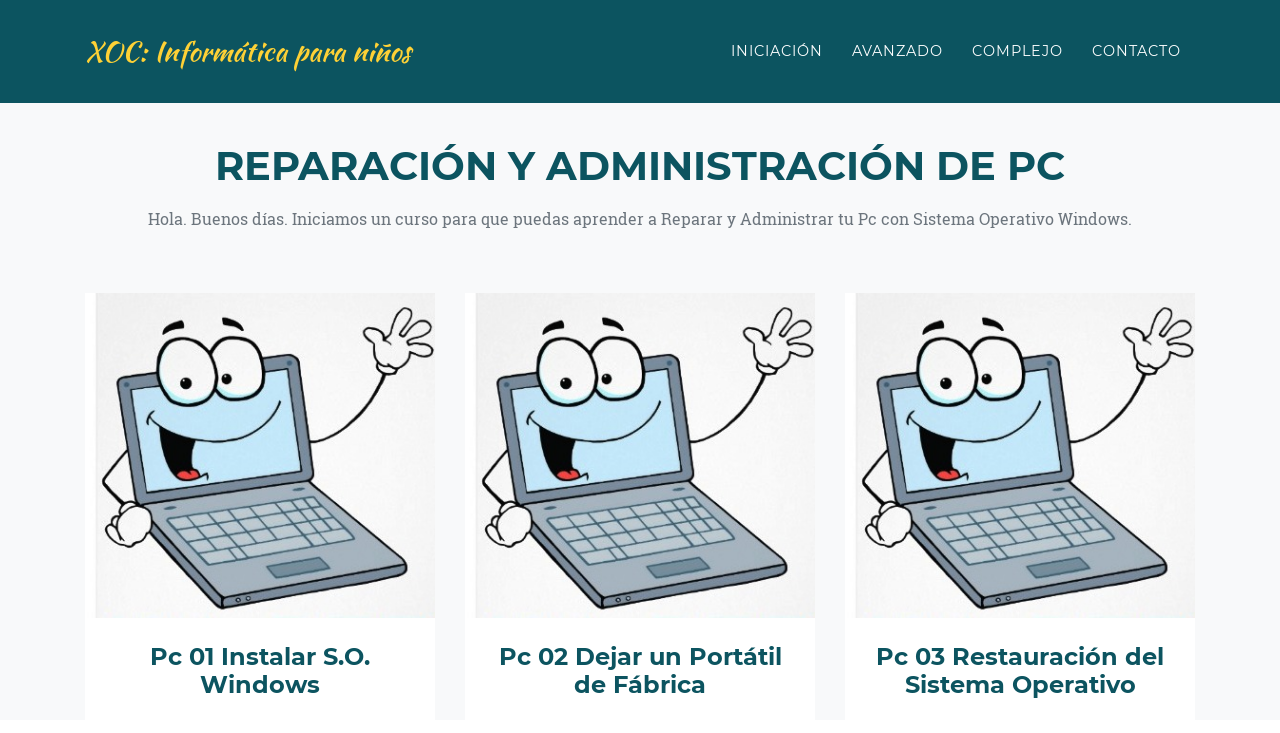

--- FILE ---
content_type: text/html; charset=UTF-8
request_url: http://www.rom.cat/xoc/index.php/ejercicios/index/5/1
body_size: 2977
content:
<!DOCTYPE html>
<html lang="en">

  <head>

    <meta charset="utf-8">
    <meta name="viewport" content="width=device-width, initial-scale=1, shrink-to-fit=no">
    <meta name="description" content="">
    <meta name="author" content="">

    <!-- Inicio: Contenido según sea o no: Pol, Celebraciones o Indepe -->
     
    <!-- Fin: Contenido según sea o no: Pol, Celebraciones o Indepe -->
    
    
    <title>Xoc - Cursos de informática para niños</title>
    
    <link href="https://rom.cat/xoc/Content/CustomCss/bootstrap.min.css" rel="stylesheet">
    <link href="https://rom.cat/xoc/Content/CustomCss/font-awesome.css" rel="stylesheet" type="text/css">
    <link href="https://rom.cat/xoc/Content/CustomCss/Montserrat.css" rel="stylesheet" type="text/css">
    <link href="https://rom.cat/xoc/Content/CustomCss/KaushanScript.css" rel="stylesheet" type="text/css">
    <link href="https://rom.cat/xoc/Content/CustomCss/DroidSerif.css" rel="stylesheet" type="text/css">
    <link href="https://rom.cat/xoc/Content/CustomCss/RobotoSlab.css" rel="stylesheet" type="text/css">
    <link href="https://rom.cat/xoc/Content/CustomCss/agency.css" rel="stylesheet">
	
     <!-- -->
	
  </head>

  <body id="page-top">
  
  
    <!-- Navigation -->
    <nav class="navbar navbar-expand-lg navbar-dark fixed-top" id="mainNav">
      <div class="container">
        <a class="navbar-brand js-scroll-trigger" href="https://rom.cat/xoc/index.html">XOC: Informática para niños</a>        
        <button class="navbar-toggler navbar-toggler-right" type="button" data-toggle="collapse" data-target="#navbarResponsive" aria-controls="navbarResponsive" aria-expanded="false" aria-label="Toggle navigation">
          Menu
          <i class="fa fa-bars"></i>
        </button>
        <div class="collapse navbar-collapse" id="navbarResponsive">
          <ul class="navbar-nav text-uppercase ml-auto">
            <li class="nav-item">
              <a class="nav-link js-scroll-trigger" href="https://rom.cat/xoc/index.php/ejercicios/index/5/1">Iniciación</a>
            </li>
            <li class="nav-item">
              <a class="nav-link js-scroll-trigger" href="https://rom.cat/xoc/index.php/ejercicios/index/5/2">Avanzado</a>
            </li>
            <li class="nav-item">
              <a class="nav-link js-scroll-trigger" href="https://rom.cat/xoc/index.php/ejercicios/index/5/3">Complejo</a>
            </li>            
            <li class="nav-item">

            </li>
            <li class="nav-item">
              <a class="nav-link js-scroll-trigger" href="https://rom.cat/xoc/index.php/contactos/create/5/3">Contacto</a>
            </li>
          </ul>
        </div>
      </div>
    </nav>

    <!-- Título 

                <h1>Reparación y Administración de Pc</h1>--><br/><br/>

    <!-- Portfolio Grid -->
    <section class="bg-light" id="portfolio">
      <div class="container">
        <div class="row">
          <div class="d-none d-lg-block">
            <p class="text-muted">&nbsp;</p>
          </div>
          <div class="d-none d-lg-block d-md-block">
            <p class="text-muted">&nbsp;</p>
          </div>
          <div class="col-lg-12 text-center ">
            <h2 class="section-heading text-uppercase">Reparación y Administración de Pc</h2>
          </div>
          
          <div class="col-lg-12 text-center ">
            <p class="text-muted"> Hola. Buenos días. Iniciamos un curso para que puedas aprender a Reparar y Administrar tu Pc con Sistema Operativo Windows.</p>
            <p class="text-muted">&nbsp;</p>
          </div>
        </div>
        <div class="row">



          <div class="col-md-4 col-sm-6 portfolio-item">
          <!-- Si ADMIN -->
           
            <a class="portfolio-link" href="https://rom.cat/xoc/index.php/ejercicios/view/81">
           
            
              <div class="portfolio-hover">
                <div class="portfolio-hover-content">
                  <i class="fa fa-plus fa-3x"></i>
                </div>
              </div>
              <!--<img class="img-fluid" src="https://rom.cat/xoc//Content/Images/portfolio/01-thumbnail.jpg" alt="">        --> 
              
               <!-- Si Sí son Pol, Celebraciones o Indepe -->
			   
               <!-- Si NO son Pol, Celebraciones o Indepe -->
                  <img class="img-fluid" src="https://rom.cat/xoc//Content/Images/ejercicios/5/Pc.jpg" alt="">
               
               <!-- Fin Sí son Pol, Celebraciones o Indepe -->
            </a>
            		    
            <div class="portfolio-caption cuatro-lineas">
              <h4>Pc 01 Instalar S.O. Windows</h4>
            </div>
               <!-- Si no son Pol, Celebraciones o Indepe -->
			   
                <div class="portfolio-caption">
                  <p class="text-muted"> Hoy iniciamos este curso dedicado a la administración de sistemas.
Empezaremos cambiando un disco duro a un Pc por otro sólido, después instalaremos el Sistema Operativo Windows.</p>
                </div> 
			   
               <!-- Fin son Pol, Celebraciones o Indepe -->
          </div>
<!--
        <h3>Pc 01 Instalar S.O. Windows</h3>
        <div class="main">
                81        </div>
        <div class="main">
                Pc 01 Instalar S.O. Windows        </div>
        <div class="main">
                Hoy iniciamos este curso dedicado a la administración de sistemas.
Empezaremos cambiando un disco duro a un Pc por otro sólido, después instalaremos el Sistema Operativo Windows.        </div>
        <div class="main">
                Pc.jpg        </div>
        <div class="main">
                        </div>
        <!--
        <div class="main">
                1        </div>
        <div class="main">
                5        </div>
        <div class="main">
                BT95VHDSjd0        </div>
        <div class="main">
                        </div>
        <div class="main">
                        </div>
        <div class="main">
                        </div>
        <div class="main">
                        </div>
        <div class="main">
                Sistemas_101_Formatear_Pc_Instalar_Windows        </div>
        <div class="main">
                
<div style="border:1px solid #990000;padding-left:20px;margin:0 0 10px 0;">

<h4>A PHP Error was encountered</h4>

<p>Severity: Warning</p>
<p>Message:  Undefined array key "DOC_TO_HTML"</p>
<p>Filename: ejercicios/index.php</p>
<p>Line Number: 112</p>


	<p>Backtrace:</p>
	
		
	
		
	
		
			<p style="margin-left:10px">
			File: H:\root\home\catrom-001\www\site1\xoc\application\views\ejercicios\index.php<br />
			Line: 112<br />
			Function: _error_handler			</p>

		
	
		
	
		
	
		
			<p style="margin-left:10px">
			File: H:\root\home\catrom-001\www\site1\xoc\application\controllers\Ejercicios.php<br />
			Line: 25<br />
			Function: view			</p>

		
	
		
	
		
			<p style="margin-left:10px">
			File: H:\root\home\catrom-001\www\site1\xoc\index.php<br />
			Line: 315<br />
			Function: require_once			</p>

		
	

</div>        </div>

        
        <p><a href="https://rom.cat/xoc/index.html/ejercicios/81">Ver Ejercicio</a></p>
        --> 


          <div class="col-md-4 col-sm-6 portfolio-item">
          <!-- Si ADMIN -->
           
            <a class="portfolio-link" href="https://rom.cat/xoc/index.php/ejercicios/view/82">
           
            
              <div class="portfolio-hover">
                <div class="portfolio-hover-content">
                  <i class="fa fa-plus fa-3x"></i>
                </div>
              </div>
              <!--<img class="img-fluid" src="https://rom.cat/xoc//Content/Images/portfolio/01-thumbnail.jpg" alt="">        --> 
              
               <!-- Si Sí son Pol, Celebraciones o Indepe -->
			   
               <!-- Si NO son Pol, Celebraciones o Indepe -->
                  <img class="img-fluid" src="https://rom.cat/xoc//Content/Images/ejercicios/5/Pc.jpg" alt="">
               
               <!-- Fin Sí son Pol, Celebraciones o Indepe -->
            </a>
            		    
            <div class="portfolio-caption cuatro-lineas">
              <h4>Pc 02 Dejar un Portátil de Fábrica</h4>
            </div>
               <!-- Si no son Pol, Celebraciones o Indepe -->
			   
                <div class="portfolio-caption">
                  <p class="text-muted"> Hoy dejaremos un Portátil tal y como estaba cuando lo adquirimos.</p>
                </div> 
			   
               <!-- Fin son Pol, Celebraciones o Indepe -->
          </div>
<!--
        <h3>Pc 02 Dejar un Portátil de Fábrica</h3>
        <div class="main">
                82        </div>
        <div class="main">
                Pc 02 Dejar un Portátil de Fábrica        </div>
        <div class="main">
                Hoy dejaremos un Portátil tal y como estaba cuando lo adquirimos.        </div>
        <div class="main">
                Pc.jpg        </div>
        <div class="main">
                        </div>
        <!--
        <div class="main">
                1        </div>
        <div class="main">
                5        </div>
        <div class="main">
                h0ALjvMkai4        </div>
        <div class="main">
                        </div>
        <div class="main">
                        </div>
        <div class="main">
                        </div>
        <div class="main">
                        </div>
        <div class="main">
                Sistemas_102_Portatil_De_Fabrica        </div>
        <div class="main">
                
<div style="border:1px solid #990000;padding-left:20px;margin:0 0 10px 0;">

<h4>A PHP Error was encountered</h4>

<p>Severity: Warning</p>
<p>Message:  Undefined array key "DOC_TO_HTML"</p>
<p>Filename: ejercicios/index.php</p>
<p>Line Number: 112</p>


	<p>Backtrace:</p>
	
		
	
		
	
		
			<p style="margin-left:10px">
			File: H:\root\home\catrom-001\www\site1\xoc\application\views\ejercicios\index.php<br />
			Line: 112<br />
			Function: _error_handler			</p>

		
	
		
	
		
	
		
			<p style="margin-left:10px">
			File: H:\root\home\catrom-001\www\site1\xoc\application\controllers\Ejercicios.php<br />
			Line: 25<br />
			Function: view			</p>

		
	
		
	
		
			<p style="margin-left:10px">
			File: H:\root\home\catrom-001\www\site1\xoc\index.php<br />
			Line: 315<br />
			Function: require_once			</p>

		
	

</div>        </div>

        
        <p><a href="https://rom.cat/xoc/index.html/ejercicios/82">Ver Ejercicio</a></p>
        --> 


          <div class="col-md-4 col-sm-6 portfolio-item">
          <!-- Si ADMIN -->
           
            <a class="portfolio-link" href="https://rom.cat/xoc/index.php/ejercicios/view/83">
           
            
              <div class="portfolio-hover">
                <div class="portfolio-hover-content">
                  <i class="fa fa-plus fa-3x"></i>
                </div>
              </div>
              <!--<img class="img-fluid" src="https://rom.cat/xoc//Content/Images/portfolio/01-thumbnail.jpg" alt="">        --> 
              
               <!-- Si Sí son Pol, Celebraciones o Indepe -->
			   
               <!-- Si NO son Pol, Celebraciones o Indepe -->
                  <img class="img-fluid" src="https://rom.cat/xoc//Content/Images/ejercicios/5/Pc.jpg" alt="">
               
               <!-- Fin Sí son Pol, Celebraciones o Indepe -->
            </a>
            		    
            <div class="portfolio-caption cuatro-lineas">
              <h4>Pc 03 Restauración del Sistema Operativo</h4>
            </div>
               <!-- Si no son Pol, Celebraciones o Indepe -->
			   
                <div class="portfolio-caption">
                  <p class="text-muted"> Hoy aprenderemos que es el Registro de Windows y como podemos Restaurar el Sistema Operativo y dejar el Pc como estaba antes de instalar un programa.</p>
                </div> 
			   
               <!-- Fin son Pol, Celebraciones o Indepe -->
          </div>
<!--
        <h3>Pc 03 Restauración del Sistema Operativo</h3>
        <div class="main">
                83        </div>
        <div class="main">
                Pc 03 Restauración del Sistema Operativo        </div>
        <div class="main">
                Hoy aprenderemos que es el Registro de Windows y como podemos Restaurar el Sistema Operativo y dejar el Pc como estaba antes de instalar un programa.        </div>
        <div class="main">
                Pc.jpg        </div>
        <div class="main">
                        </div>
        <!--
        <div class="main">
                1        </div>
        <div class="main">
                5        </div>
        <div class="main">
                rJvL5z2L4YE        </div>
        <div class="main">
                        </div>
        <div class="main">
                        </div>
        <div class="main">
                        </div>
        <div class="main">
                        </div>
        <div class="main">
                Sistemas_103_Restauracion_Del_Sistema_Operativo        </div>
        <div class="main">
                
<div style="border:1px solid #990000;padding-left:20px;margin:0 0 10px 0;">

<h4>A PHP Error was encountered</h4>

<p>Severity: Warning</p>
<p>Message:  Undefined array key "DOC_TO_HTML"</p>
<p>Filename: ejercicios/index.php</p>
<p>Line Number: 112</p>


	<p>Backtrace:</p>
	
		
	
		
	
		
			<p style="margin-left:10px">
			File: H:\root\home\catrom-001\www\site1\xoc\application\views\ejercicios\index.php<br />
			Line: 112<br />
			Function: _error_handler			</p>

		
	
		
	
		
	
		
			<p style="margin-left:10px">
			File: H:\root\home\catrom-001\www\site1\xoc\application\controllers\Ejercicios.php<br />
			Line: 25<br />
			Function: view			</p>

		
	
		
	
		
			<p style="margin-left:10px">
			File: H:\root\home\catrom-001\www\site1\xoc\index.php<br />
			Line: 315<br />
			Function: require_once			</p>

		
	

</div>        </div>

        
        <p><a href="https://rom.cat/xoc/index.html/ejercicios/83">Ver Ejercicio</a></p>
        --> 

          
        </div>
      </div>
    </section>
    
    
    
    
<!-- Footer --> <!--
    <footer>
      <div class="container">
        <div class="row">
          <div class="col-md-4">
            <span class="copyright">Copyright &copy; Your Website 2018</span>
          </div>
          <div class="col-md-4">
            <ul class="list-inline social-buttons">
              <li class="list-inline-item">
                <a href="#">
                  <i class="fa fa-twitter"></i>
                </a>
              </li>
              <li class="list-inline-item">
                <a href="#">
                  <i class="fa fa-facebook"></i>
                </a>
              </li>
              <li class="list-inline-item">
                <a href="#">
                  <i class="fa fa-linkedin"></i>
                </a>
              </li>
            </ul>
          </div>
          <div class="col-md-4">
            <ul class="list-inline quicklinks">
              <li class="list-inline-item">
                <a href="#">Privacy Policy</a>
              </li>
              <li class="list-inline-item">
                <a href="#">Terms of Use</a>
              </li>
            </ul>
          </div>
        </div>
      </div>
    </footer>
-->

    <!-- Bootstrap core JavaScript -->
    <script src="https://rom.cat/xoc//Scripts/CustomScripts/jquery.min.js"></script>
    <script src="https://rom.cat/xoc//Scripts/CustomScripts/bootstrap.bundle.min.js"></script>

    <!-- Plugin JavaScript -->
    <script src="https://rom.cat/xoc//Scripts/CustomScripts/jquery.easing.min.js"></script>

    <!-- Contact form JavaScript -->
    <script src="https://rom.cat/xoc//Scripts/CustomScripts/jqBootstrapValidation.js"></script>
    <script src="https://rom.cat/xoc//Scripts/CustomScripts/contact_me.js"></script>

    <!-- Custom scripts for this template -->
    <script src="https://rom.cat/xoc//Scripts/CustomScripts/agency.min.js"></script>
          
          
          	
    <!-- Inicio Esconde página hasta que se lanza el PopUp -->
	<script type="text/javascript">
    //<![CDATA[
    $(document).ready(function(){
    $(".contenido-a-mostrar").hide();
    $(".mostrar").click(function(event){
    $(".contenido-a-mostrar").toggle();
      $(this).toggleClass("active");
      event.stopPropagation(); // Para evitar que llegue también al body.
    });
    $("body").click(function(){ // reemplaza html por body
    $(".contenido-a-mostrar").hide();
    });
    });
    //]]>
    </script>
    <!-- Fin Esconde página hasta que se lanza el PopUp -->

  </body>

</html>

--- FILE ---
content_type: text/css
request_url: https://rom.cat/xoc/Content/CustomCss/agency.css
body_size: 2287
content:
body {
  overflow-x: hidden;
  font-family: 'Roboto Slab', 'Helvetica Neue', Helvetica, Arial, sans-serif;
}

p {
  line-height: 1.75;
}

a {
  color: #fed136;
}

a:hover {
  color: #fec503;
}

.text-primary {
  color: #fed136 !important;
}

.MsoNormal {
  color: #0c5460 !important;
}


h1,
h2,
h3,
h4,
h5,
h6 {
  font-weight: 700;
  font-family: 'Montserrat', 'Helvetica Neue', Helvetica, Arial, sans-serif;
  color: #0c5460;
}

section {
  padding: 100px 0;
}

section h2.section-heading {
  font-size: 40px;
  margin-top: 0;
  margin-bottom: 15px;
}

section h3.section-subheading {
  font-size: 25px;
  font-weight: 400;
  font-style: italic;
  color: #ffffff;
  margin-bottom: 75px;
  text-transform: none;
  font-family: 'Droid Serif', 'Helvetica Neue', Helvetica, Arial, sans-serif;
}

@media (min-width: 768px) {
  section {
    /*ORIGINAL padding: 150px 0;*/
    padding: 50px 0;
  }
}

.btn {
  font-family: 'Montserrat', 'Helvetica Neue', Helvetica, Arial, sans-serif;
  font-weight: 700;
}

.btn-xl {
  font-size: 18px;
  padding: 20px 40px;
}

.btn-primary {
  background-color: #fed136;
  border-color: #fed136;
}

.btn-primary:active, .btn-primary:focus, .btn-primary:hover {
  background-color: #fec810 !important;
  border-color: #fec810 !important;
  color: white;
}

.btn-primary:active, .btn-primary:focus {
  box-shadow: 0 0 0 0.2rem rgba(254, 209, 55, 0.5) !important;
}

::-moz-selection {
  background: #fed136;
  text-shadow: none;
}

::selection {
  background: #fed136;
  text-shadow: none;
}

img::selection {
  background: transparent;
}

img::-moz-selection {
  background: transparent;
}

#mainNav {
  background-color: #212529;
}

#mainNav .navbar-toggler {
  font-size: 12px;
  right: 0;
  padding: 13px;
  text-transform: uppercase;
  color: white;
  border: 0;
  background-color: #fed136;
  font-family: 'Montserrat', 'Helvetica Neue', Helvetica, Arial, sans-serif;
}

#mainNav .navbar-brand {
  color: #fed136;
  font-family: 'Kaushan Script', 'Helvetica Neue', Helvetica, Arial, cursive;
  text-decoration:none; 
}

#mainNav .navbar-brand.active, #mainNav .navbar-brand:active, #mainNav .navbar-brand:focus, #mainNav .navbar-brand:hover {
  color: #fec503;
}

#mainNav .navbar-nav .nav-item .nav-link {
  font-size: 90%;
  font-weight: 400;
  padding: 0.75em 0;
  letter-spacing: 1px;
  color: white;
  font-family: 'Montserrat', 'Helvetica Neue', Helvetica, Arial, sans-serif;
}

#mainNav .navbar-nav .nav-item .nav-link.active, #mainNav .navbar-nav .nav-item .nav-link:hover {
  color: #fed136;
}

@media (min-width: 992px) {
  #mainNav {
    padding-top: 25px;
    padding-bottom: 25px;
    -webkit-transition: padding-top 0.3s, padding-bottom 0.3s;
    -moz-transition: padding-top 0.3s, padding-bottom 0.3s;
    transition: padding-top 0.3s, padding-bottom 0.3s;
    border: none;
    /*ORIGINAL background-color: transparent;*/
    background-color: #0c5460;
  }
  #mainNav .navbar-brand {
    font-size: 1.75em;
    -webkit-transition: all 0.3s;
    -moz-transition: all 0.3s;
    transition: all 0.3s;
  }
  #mainNav .navbar-nav .nav-item .nav-link {
    padding: 1.1em 1em !important;
	text-decoration:none; 
  }
  #mainNav.navbar-shrink {
    padding-top: 0;
    padding-bottom: 0;
    background-color: #0c5460;
  }
  #mainNav.navbar-shrink .navbar-brand {
    font-size: 1.25em;
    padding: 12px 0;
  }
}

header.masthead {
  text-align: center;
  color: white;
  background-image: url("../Images/header-bg.jpg");
  background-repeat: no-repeat;
  background-attachment: scroll;
  background-position: center center;
  -webkit-background-size: cover;
  -moz-background-size: cover;
  -o-background-size: cover;
  background-size: cover;
}

header.masthead .intro-text {
  padding-top: 10px;
  padding-bottom: 10px;
}

header.masthead .intro-text .intro-lead-in {
  font-size: 22px;
  font-style: italic;
  line-height: 22px;
  margin-bottom: 25px;
  font-family: 'Droid Serif', 'Helvetica Neue', Helvetica, Arial, sans-serif;
}

header.masthead .intro-text .intro-heading {
  font-size: 50px;
  font-weight: 700;
  line-height: 50px;
  margin-bottom: 25px;
  font-family: 'Montserrat', 'Helvetica Neue', Helvetica, Arial, sans-serif;
}

@media (min-width: 768px) {
  header.masthead .intro-text {
    padding-top: 100px;
    padding-bottom: 10px;
  }
  header.masthead .intro-text .intro-lead-in {
    font-size: 40px;
    font-style: italic;
    line-height: 40px;
    margin-bottom: 25px;
    font-family: 'Droid Serif', 'Helvetica Neue', Helvetica, Arial, sans-serif;
  }
  header.masthead .intro-text .intro-heading {
    font-size: 75px;
    font-weight: 700;
    line-height: 75px;
    margin-bottom: 50px;
    font-family: 'Montserrat', 'Helvetica Neue', Helvetica, Arial, sans-serif;
  }
}

.service-heading {
  margin: 15px 0;
  text-transform: none;
}
/*Mío*/
#Black {
	background-color:#000;
}
.a-izquierda {
	text-align:left;
}

#alargamiento {
  padding-bottom: 30%;
}

#portfolio .portfolio-item {
  right: 0;
  margin: 0 0 15px;
}

#portfolio .portfolio-item .portfolio-link {
  position: relative;
  display: block;
  max-width: 400px;
  margin: 0 auto;
  cursor: pointer;
}

#portfolio .portfolio-item .portfolio-link .portfolio-hover {
  position: absolute;
  width: 100%;
  height: 100%;
  -webkit-transition: all ease 0.5s;
  -moz-transition: all ease 0.5s;
  transition: all ease 0.5s;
  opacity: 0;
  background: rgba(254, 209, 54, 0.9);
}

#portfolio .portfolio-item .portfolio-link .portfolio-hover:hover {
  opacity: 1;
}

#portfolio .portfolio-item .portfolio-link .portfolio-hover .portfolio-hover-content {
  font-size: 20px;
  position: absolute;
  top: 50%;
  width: 100%;
  height: 20px;
  margin-top: -12px;
  text-align: center;
  color: white;
}

#portfolio .portfolio-item .portfolio-link .portfolio-hover .portfolio-hover-content i {
  margin-top: -12px;
}

#portfolio .portfolio-item .portfolio-link .portfolio-hover .portfolio-hover-content h3,
#portfolio .portfolio-item .portfolio-link .portfolio-hover .portfolio-hover-content h4 {
  margin: 0;
}

#portfolio .portfolio-item .portfolio-caption {
  max-width: 400px;
  margin: 0 auto;
  padding: 25px;
  text-align: center;
  background-color: #fff;
}

#portfolio .cuatro-lineas {
  height:100px;
}

#portfolio .portfolio-item .portfolio-caption h4 {
  margin: 0;
  text-transform: none;
}

#portfolio .portfolio-item .portfolio-caption p {
  font-size: 16px;
  font-style: italic;
  margin: 0;
  font-family: 'Droid Serif', 'Helvetica Neue', Helvetica, Arial, sans-serif;
}

/*Mío*/
#cuatro-lineas {
	height:100px;
}

#portfolio * {
  z-index: 2;
}

@media (min-width: 767px) {
  #portfolio .portfolio-item {
    margin: 0 0 30px;
  }
}

.portfolio-modal {
  padding-right: 0px !important;
}

.portfolio-modal .modal-dialog {
  margin: 1rem;
  max-width: 100vw;
}

.portfolio-modal .modal-content {
  padding: 100px 0;
  text-align: center;
}

.portfolio-modal .modal-content h2 {
  font-size: 3em;
  margin-bottom: 15px;
}

.portfolio-modal .modal-content p {
  margin-bottom: 30px;
}

.portfolio-modal .modal-content p.item-intro {
  font-size: 16px;
  font-style: italic;
  margin: 20px 0 30px;
  font-family: 'Droid Serif', 'Helvetica Neue', Helvetica, Arial, sans-serif;
}

.portfolio-modal .modal-content ul.list-inline {
  margin-top: 0;
  margin-bottom: 30px;
}

.portfolio-modal .modal-content img {
  margin-bottom: 30px;
}

.portfolio-modal .modal-content button {
  cursor: pointer;
}

.portfolio-modal .close-modal {
  position: absolute;
  top: 25px;
  right: 25px;
  width: 75px;
  height: 75px;
  cursor: pointer;
  background-color: transparent;
}

.portfolio-modal .close-modal:hover {
  opacity: 0.3;
}

.portfolio-modal .close-modal .lr {
  /* Safari and Chrome */
  z-index: 1051;
  width: 1px;
  height: 75px;
  margin-left: 35px;
  /* IE 9 */
  -webkit-transform: rotate(45deg);
  -ms-transform: rotate(45deg);
  transform: rotate(45deg);
  background-color: #212529;
}

.portfolio-modal .close-modal .lr .rl {
  /* Safari and Chrome */
  z-index: 1052;
  width: 1px;
  height: 75px;
  /* IE 9 */
  -webkit-transform: rotate(90deg);
  -ms-transform: rotate(90deg);
  transform: rotate(90deg);
  background-color: #212529;
}

.timeline {
  position: relative;
  padding: 0;
  list-style: none;
}

.timeline:before {
  position: absolute;
  top: 0;
  bottom: 0;
  left: 40px;
  width: 2px;
  margin-left: -1.5px;
  content: '';
  background-color: #e9ecef;
}

.timeline > li {
  position: relative;
  min-height: 50px;
  margin-bottom: 50px;
}

.timeline > li:after, .timeline > li:before {
  display: table;
  content: ' ';
}

.timeline > li:after {
  clear: both;
}

.timeline > li .timeline-panel {
  position: relative;
  float: right;
  width: 100%;
  padding: 0 20px 0 100px;
  text-align: left;
}

.timeline > li .timeline-panel:before {
  right: auto;
  left: -15px;
  border-right-width: 15px;
  border-left-width: 0;
}

.timeline > li .timeline-panel:after {
  right: auto;
  left: -14px;
  border-right-width: 14px;
  border-left-width: 0;
}

.timeline > li .timeline-image {
  position: absolute;
  z-index: 100;
  left: 0;
  width: 80px;
  height: 80px;
  margin-left: 0;
  text-align: center;
  color: white;
  border: 7px solid #e9ecef;
  border-radius: 100%;
  background-color: #fed136;
}

.timeline > li .timeline-image h4 {
  font-size: 10px;
  line-height: 14px;
  margin-top: 12px;
}

.timeline > li.timeline-inverted > .timeline-panel {
  float: right;
  padding: 0 20px 0 100px;
  text-align: left;
}

.timeline > li.timeline-inverted > .timeline-panel:before {
  right: auto;
  left: -15px;
  border-right-width: 15px;
  border-left-width: 0;
}

.timeline > li.timeline-inverted > .timeline-panel:after {
  right: auto;
  left: -14px;
  border-right-width: 14px;
  border-left-width: 0;
}

.timeline > li:last-child {
  margin-bottom: 0;
}

.timeline .timeline-heading h4 {
  margin-top: 0;
  color: inherit;
}

.timeline .timeline-heading h4.subheading {
  text-transform: none;
}

.timeline .timeline-body > ul,
.timeline .timeline-body > p {
  margin-bottom: 0;
}

@media (min-width: 768px) {
  .timeline:before {
    left: 50%;
  }
  .timeline > li {
    min-height: 100px;
    margin-bottom: 100px;
  }
  .timeline > li .timeline-panel {
    float: left;
    width: 41%;
    padding: 0 20px 20px 30px;
    text-align: right;
  }
  .timeline > li .timeline-image {
    left: 50%;
    width: 100px;
    height: 100px;
    margin-left: -50px;
  }
  .timeline > li .timeline-image h4 {
    font-size: 13px;
    line-height: 18px;
    margin-top: 16px;
  }
  .timeline > li.timeline-inverted > .timeline-panel {
    float: right;
    padding: 0 30px 20px 20px;
    text-align: left;
  }
}

@media (min-width: 992px) {
  .timeline > li {
    min-height: 150px;
  }
  .timeline > li .timeline-panel {
    padding: 0 20px 20px;
  }
  .timeline > li .timeline-image {
    width: 150px;
    height: 150px;
    margin-left: -75px;
  }
  .timeline > li .timeline-image h4 {
    font-size: 18px;
    line-height: 26px;
    margin-top: 30px;
  }
  .timeline > li.timeline-inverted > .timeline-panel {
    padding: 0 20px 20px;
  }
}

@media (min-width: 1200px) {
  .timeline > li {
    min-height: 170px;
  }
  .timeline > li .timeline-panel {
    padding: 0 20px 20px 100px;
  }
  .timeline > li .timeline-image {
    width: 170px;
    height: 170px;
    margin-left: -85px;
  }
  .timeline > li .timeline-image h4 {
    margin-top: 40px;
  }
  .timeline > li.timeline-inverted > .timeline-panel {
    padding: 0 100px 20px 20px;
  }
}

.team-member {
  margin-bottom: 50px;
  text-align: center;
}

.team-member img {
	/*ORIGINAL width: 225px;
	height: 225px;*/
	width: 260px;
	height: 260px;
	border: 7px solid #fff;
}

.team-member h4 {
  margin-top: 25px;
  margin-bottom: 0;
  text-transform: none;
}

.team-member p {
  margin-top: 0;
}

section#contact {
  background-color: #0c5460;
  background-image: url("../Images/map-image.png");
  background-repeat: no-repeat;
  background-position: center;
}

section#contact .section-heading {
  color: #fff;
}

section#contact .form-group {
  margin-bottom: 25px;
}

section#contact .form-group input,
section#contact .form-group textarea {
  padding: 20px;
}

section#contact .form-group input.form-control {
  height: auto;
}

section#contact .form-group textarea.form-control {
  height: 248px;
}

section#contact .form-control:focus {
  border-color: #fed136;
  box-shadow: none;
}

section#contact ::-webkit-input-placeholder {
  font-weight: 700;
  color: #ced4da;
  font-family: 'Montserrat', 'Helvetica Neue', Helvetica, Arial, sans-serif;
}

section#contact :-moz-placeholder {
  font-weight: 700;
  color: #ced4da;
  /* Firefox 18- */
  font-family: 'Montserrat', 'Helvetica Neue', Helvetica, Arial, sans-serif;
}

section#contact ::-moz-placeholder {
  font-weight: 700;
  color: #ced4da;
  /* Firefox 19+ */
  font-family: 'Montserrat', 'Helvetica Neue', Helvetica, Arial, sans-serif;
}

section#contact :-ms-input-placeholder {
  font-weight: 700;
  color: #ced4da;
  font-family: 'Montserrat', 'Helvetica Neue', Helvetica, Arial, sans-serif;
}

footer {
  padding: 25px 0;
  text-align: center;
}

footer span.copyright {
  font-size: 90%;
  line-height: 40px;
  text-transform: none;
  font-family: 'Montserrat', 'Helvetica Neue', Helvetica, Arial, sans-serif;
}

footer ul.quicklinks {
  font-size: 90%;
  line-height: 40px;
  margin-bottom: 0;
  text-transform: none;
  font-family: 'Montserrat', 'Helvetica Neue', Helvetica, Arial, sans-serif;
}

ul.social-buttons {
  margin-bottom: 0;
}

ul.social-buttons li a {
  font-size: 20px;
  line-height: 40px;
  display: block;
  width: 40px;
  height: 40px;
  -webkit-transition: all 0.3s;
  -moz-transition: all 0.3s;
  transition: all 0.3s;
  color: white;
  border-radius: 100%;
  outline: none;
  background-color: #212529;
}

ul.social-buttons li a:active, ul.social-buttons li a:focus, ul.social-buttons li a:hover {
  background-color: #fed136;
}
